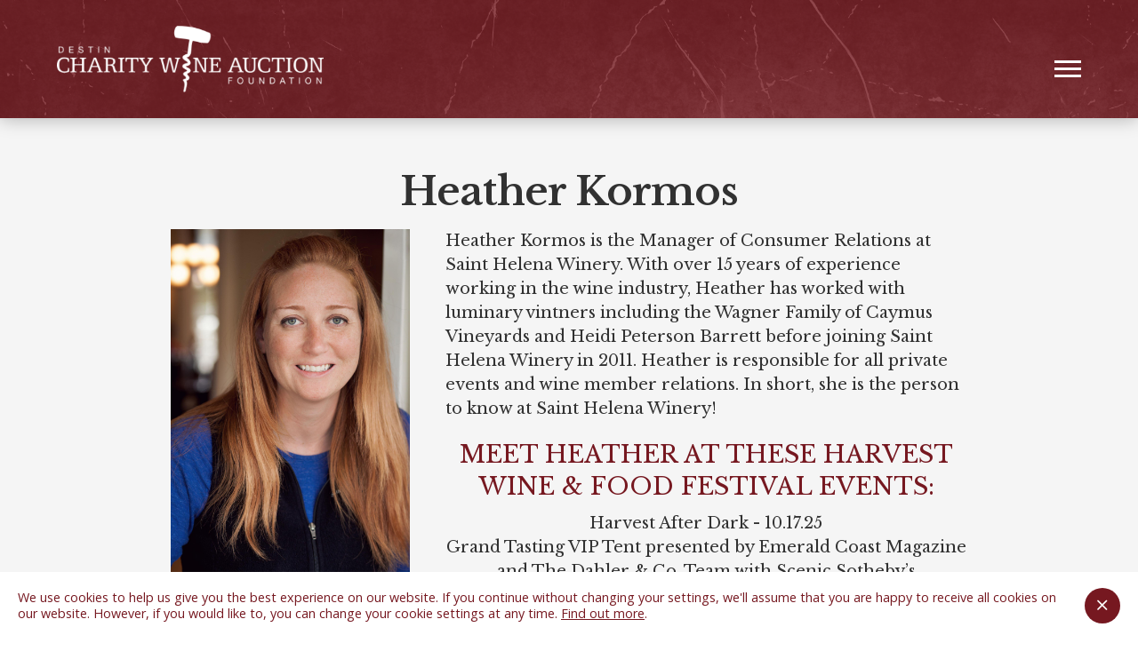

--- FILE ---
content_type: text/html; charset=utf-8
request_url: https://www.dcwaf.org/harvest-headliners/saint-helena
body_size: 14057
content:


<!DOCTYPE HTML>

<html lang="en-us">

<head id="Head"><title>
	Heather Kormos
</title><meta name="viewport" content="width=device-width, user-scalable=no" /><link href="/images/20yr-favicon.png" rel="shortcut icon" type="image/png" /><link href="//fonts.googleapis.com/css?family=Open+Sans:200,300,400,500,600,700,900|Libre+Baskerville:400,600&amp;subset=latin&amp;display=swap" rel="stylesheet" type="text/css" /><link href="/bundled/styles.min.css?v=251202.110217" rel="stylesheet" type="text/css" /><link href="/styles/tailwind.css?v=22817.113219" rel="stylesheet" type="text/css" /><script>
							(function(w,d,s,l,i){w[l]=w[l]||[];w[l].push({'gtm.start': new Date().getTime(),event:'gtm.js'});
							var f = d.getElementsByTagName(s)[0], j = d.createElement(s), dl = l != 'dataLayer'?'&l='+l:'';j.async=true;j.src=
							'https://www.googletagmanager.com/gtm.js?id='+i+dl;f.parentNode.insertBefore(j,f);
							})(window,document,'script','dataLayer','GTM-T3Z5Z54');window.dataLayer = window.dataLayer || [];function gtag(){dataLayer.push(arguments);}</script><script src="https://kit.fontawesome.com/770358245e.js"></script>
<meta name="Description" content="Heather Kormos&amp;nbsp;is the&amp;nbsp;Manager of Consumer Relations&amp;nbsp;at Saint Helena Winery. With over 15 years of experience working in the wine industry" /><meta name="og:title" content="Heather Kormos" /><meta name="og:url" content="https://www.dcwaf.org/harvest-headliners/saint-helena" /><meta name="og:image" content="https://media.scurto.net/2034/media/16196-HK-Head-Shot.jpg" /><meta name="og:type" content="website" /></head>

<body>

	<form method="post" action="./saint-helena" id="DefaultMaster">
<div class="aspNetHidden">



</div>

<script type="text/javascript">
//<![CDATA[
var theForm = document.forms['DefaultMaster'];
if (!theForm) {
    theForm = document.DefaultMaster;
}
function __doPostBack(eventTarget, eventArgument) {
    if (!theForm.onsubmit || (theForm.onsubmit() != false)) {
        theForm.__EVENTTARGET.value = eventTarget;
        theForm.__EVENTARGUMENT.value = eventArgument;
        theForm.submit();
    }
}
//]]>
</script>


<script src="/WebResource.axd?d=z162r4uvQO-FC5I4kPWdYaLcxj2CZr5cqO97b1uCPnmmz48MQFQq893ppRzNOXLtkQYIavkuw8CfRsrSxQHdqZLE1KS9RL4cAsDp0ToDI2g1&amp;t=638901346312636832" type="text/javascript"></script>


<script src="/ScriptResource.axd?d=wK4mDgABjsR-KQ5hWY-fozsIcBRLC4LPaRJ7OXvYGKH8-1DBzim8piwHRFcnSoS3IvrP_iB5pQA-JnpD6Msrr5Iu2ncyBXkEj96maPCRApV1wkRNYCTvS7SFM85D9gi2aOq3SWEYrvaC1ynmeGURSoeL_6T1SFtMIgPY-Zv1SwU1&amp;t=345ad968" type="text/javascript"></script>
<script src="/ScriptResource.axd?d=tIZxMYPFftLBoC2kdF8_nyqHjM8cS5TzxIgWb0JSCv2RIN37R5KhHzIA5kRU8xuIJgXZWU0moA0thfuSwb3XG6YCRLXqwsZ2ELzdl0OO8JItlFZx8lbfRAccq5rfNYG2-AnozirdR5cmN-wgXnoIbrdIaZK0k1gbD0mKD5uKslIKwv4H-qAYm0ZUyrAm31KX0&amp;t=345ad968" type="text/javascript"></script>

		<script type="text/javascript">
//<![CDATA[
Sys.WebForms.PageRequestManager._initialize('ctl00$MasterScriptManager', 'DefaultMaster', ['tctl00$Login$LoginUpdatePanel','Login_LoginUpdatePanel'], [], [], 90, 'ctl00');
//]]>
</script>


		<script src="/bundled/scripts.min.js?v=1.1.1"></script>

		

		

		<header id="window-top">

			<a class="logo" href="https://www.dcwaf.org/" title="DCWAF"></a>

			<nav class="nav" id="nav">
				<div class="nav-menu-icon">
					<span class="icon"></span>
				</div>
				<ul><li><a href="/about" title="About">About</a></li><li><a href="/auction" title="Auction">Auction</a><ul class="sub-nav"><li><a href="/lots" title="">Auction Lots</a></li><li><a href="/chefs" title="">Chefs</a></li><li><a href="/vintners" title="">Vintners</a></li></ul class="sub-nav"></li><li><a href="/harvest-festival" title="Harvest Festival">Harvest Festival</a></li><li><a href="/ways-to-give" title="Ways To Give">Ways To Give</a><ul class="sub-nav"><li><a href="/legacy-society" title="">Legacy Society</a></li><li><a href="/sponsors" title="">Sponsors</a></li><li><a href="/donate" title="">Support Our Cause</a></li></ul class="sub-nav"></li><li><a href="/charities" title="Charities">Charities</a></li><li><a href="/events" title="Events">Events</a></li><li><a href="/media-cellar" title="Media">Media</a></li><li><a href="/tickets" title="Tickets">Tickets</a></li><li><a href="/blog" title="Blog">Blog</a></li><li><a href="/forms/vintner-participation.html?v=20230616" title="Vintner Participation" target="_blank">Vintner Participation</a></li></ul>
			</nav>

		</header>

		<div class="content-container">

			

	<div class="viewbox alternating tight h1ac">

		<div class="content"><h1>Heather Kormos</h1><img src="https://media.scurto.net/2034/media/16196-HK-Head-Shot-h.jpg" loading="lazy" alt="HK Head Shot" title="HK Head Shot" class="portrait" /><p>Heather Kormos&nbsp;is the&nbsp;Manager of Consumer Relations&nbsp;at Saint Helena Winery. With over 15 years of experience working in the wine industry, Heather has worked with luminary vintners including the Wagner Family of Caymus Vineyards and Heidi Peterson Barrett before joining Saint Helena Winery in 2011. Heather is responsible for all private events and wine member relations. In short, she is the person to know at Saint Helena Winery!</p>
<h3 style="text-align: center;">Meet Heather at these Harvest Wine &amp; Food Festival events:</h3>
<p style="text-align: center;">Harvest After Dark - 10.17.25<br />Grand Tasting VIP Tent presented by Emerald Coast Magazine and The Dahler &amp; Co. Team with Scenic Sotheby&rsquo;s International Realty - 10.19.25</p>
<p style="text-align: center;"><a class="button" href="https://www.bigtickets.com/e/harvestwinefoodfestival/9th-annual/?affiliate=dcwafwebsite" target="_blank" rel="noopener">Tickets</a></p></div>

	</div>



			

<div class="modal modal-small login">

	<div class="close" onclick="closeLogin()"></div>

	<div class="padded">

		<div id="Login_LoginUpdatePanel">
	

				<h2 class="small ac">
					 
					Login or sign up
				</h2>

				

				<div id="Login_EmailPanel" class="form full-width" onkeypress="javascript:return WebForm_FireDefaultButton(event, &#39;Login_ContinueButton&#39;)">
		

					<input type="hidden" name="ctl00$Login$TargetUrlHidden" id="Login_TargetUrlHidden" />
					<input name="ctl00$Login$EmailText" type="text" maxlength="75" id="Login_EmailText" placeholder="Email Address" />

					<a onclick="$(this).addClass(&#39;loading&#39;);" id="Login_ContinueButton" class="button button-big button-cta w100p" data-loading="true" href="javascript:__doPostBack(&#39;ctl00$Login$ContinueButton&#39;,&#39;&#39;)">Continue</a>

					<h5 class="side-bars top-margined bottom-margined">
						or
					</h5>

					

					<div id="googleButton" class="g-signin2 button button-soft w100p top-margined-less" data-onsuccess="onSignIn">
						<i class="fab fa-google"></i> Continue with Google
					</div>

					<a onclick="$(this).addClass(&#39;loading&#39;);" id="Login_ContinueAsGuestButton" class="button button-soft w100p" data-loading="true" href="javascript:__doPostBack(&#39;ctl00$Login$ContinueAsGuestButton&#39;,&#39;&#39;)">Continue as Guest</a>

				
	</div>

				

				

			
</div>

	</div>

</div>

<script>
	function showLogin(targetUrl = "") {
		$("#white-out").addClass("active")
		$(".login").addClass("active")
		$("#Login_TargetUrlHidden").val(targetUrl)
	}
	function closeLogin() {
		$("#white-out").removeClass("active")
		$(".login").removeClass("active")
	}
</script>

			<div class="register-container top-margined-more">

				<div class="ac item">
					<img class="logo" src="/images/logo.png" alt="Destin Charity Wine Auction Foundation Logo" />
					<a class="db text-white no-underline bolder top-margined item" href="/uploads/501C3.pdf" title="501(c)3" target="_blank">501(c)3</a>
				</div>
				<a class="button button-alt bolder text item" href="http://visitor.r20.constantcontact.com/d.jsp?llr=rxv5ggcab&p=oi&m=1101867734769" title="Join Email List" target="_blank">Join Email List</a>
				<div class="donate-button-container item">
					<img src="/images/wine-opener-dark-full.svg" alt="Destin Charity Wine Auction Foundation Logo" />
					<a href="/donate/" title="Make a Donation" class="">Donate</a>
				</div>
			</div>

			<div class="footer-container padded grid-5 grid-row-5 grid-padded place-items-center text-white">

				<div class="col col1-5 ac social">

					

							<a href="https://www.facebook.com/dcwaf" title="Facebook" target="_blank">
								<span class="text-5xl text-white social-icon fab fa-facebook"></span>
							</a>

						

							<a href="https://www.instagram.com/dcwaf" title="Instagram" target="_blank">
								<span class="text-5xl text-white social-icon fab fa-instagram"></span>
							</a>

						

							<a href="https://twitter.com/dcwaf" title="Twitter" target="_blank">
								<span class="text-5xl text-white social-icon fab fa-twitter"></span>
							</a>

						

							<a href="https://www.youtube.com/user/dcwaf1" title="YouTube" target="_blank">
								<span class="text-5xl text-white social-icon fab fa-youtube"></span>
							</a>

						

				</div>

				<div class="col col1 row2 text-3xl uppercase bolder heading">Our Mission</div>

				<div class="col col2-3 row2-4 mission copy">

					<div class="content"><p style="text-align: justify;">Connecting wine enthusiasts to raise money benefiting children in need in Northwest Florida</p>
<p style="text-align: justify;">Founded in 2005, Destin Charity Wine Auction Foundation has donated more than $38 Million to Northwest Florida children's charities by hosting world class wine and culinary events. These funds have impacted the lives of over 100,000 youth, including those afflicted by health issues and abuse. Destin Charity Wine Auction Foundation has been recognized as one of the nation&rsquo;s &lsquo;Top 10 Charity Wine Auctions in the U.S.&rsquo; by <em>Wine Spectator Magazine</em> for more than a decade.</p></div>

				</div>
				<div class="col col4-5 row2 w100p phone">

					<div class="flex-only justify-around items-center">

						<div class="item text-3xl uppercase bolder">Phone</div>

						<div class="item">
							<a class="no-underline text-white" href="tel:+18506503732">850.650.3732</a>
						</div>

					</div>

				</div>

				<div class="col col4-5 row3 w100p email">

					<div class="flex-only justify-around items-center">

						<div class="item text-3xl uppercase bolder">Email</div>

						<a class="item display-block no-underline text-white" href="/cdn-cgi/l/email-protection#432a2d252c0327203422256d2c3124"><span class="__cf_email__" data-cfemail="9af3f4fcf5dafef9edfbfcb4f5e8fd">[email&#160;protected]</span></a>

					</div>
				</div>

				<div class="col col4-5 row4 w100p address">

					<div class="flex-only justify-around items-center">

						<div class="item text-3xl uppercase bolder">Address</div>

						<div class="item">
							600 Grand Boulevard Suite 206, Miramar Beach, FL              32550 US
						</div>

					</div>

				</div>

				<div class="copyright col col1-5 row5">

					<p class="text-sm text-white">
						&copy; 2025 Destin Charity Wine Auction Foundation
					</p>

					<p class="ac text-white">
						Website design by Scurto Marketing
					</p>

				</div>

				

			</div>
		</div>

		<div class="modal modal-transparent ac" id="loading-modal">
			<h3><i class="far fa-spinner fa-pulse fa-xs"></i>Loading</h3>
		</div>

		<div class="modal modal-transparent ac" id="saving-modal">
			<h3 class="success-color"><i class="far fa-save fa-spin fa-xs"></i>Saving</h3>
		</div>

		<div class="modal modal-transparent ac" id="deleting-modal">
			<h3 class="error-color"><i class="far fa-trash fa-spin fa-xs"></i>Removing</h3>
		</div>

		<div class="white-out" id="white-out"></div>
		<div class="black-out" id="black-out"></div>

		<div class="cookie-policy">
			We use cookies to help us give you the best experience on our website.
			<span class="no-phone">If you continue without changing your settings, we'll assume that you are happy to receive all cookies on our website. However, if you would like to, you can change your cookie settings at any time.
			</span>
			<a href="" title="find out more">Find out more</a>. 
			<span class="close"></span>
		</div>

		<script data-cfasync="false" src="/cdn-cgi/scripts/5c5dd728/cloudflare-static/email-decode.min.js"></script><script>

			function whiteOut() {
				$("#white-out").fadeIn(200)
			}

			function whiteOutExit() {
				$("#white-out").fadeOut(200)
			}

			function whiteOutToggle() {
				$("#white-out").toggleClass("active")
			}

			function showStatus(statusType) {
				if ($("#" + statusType.toLowerCase() + "-modal").length) {
					$("#white-out").addClass("active")
					$("#" + statusType.toLowerCase() + "-modal").addClass("active")
				}
			}

			$(document).ready(function () {

				$(".nav-menu-icon").click(function (e) {
					e.stopPropagation()
					$(".nav").toggleClass("active")
					$("#black-out").toggleClass("active")
					$(".rental-search").toggleClass("hidden")
					if (getDeviceType() === deviceType.Tablet || getDeviceType() === deviceType.Phone) {
						$(".logo").toggleClass("hidden");
					}
				})

				$(".sub-nav").click(function (e) {
					$(this).toggleClass('sub-nav-open')
				})

				Hammer(document.getElementById("nav")).on("swiperight", function () {
					$(".nav").toggleClass('active')
					whiteOutToggle()
				})

				$(".nav-close.close").on("click", function () {
					$(".nav").removeClass("active")
					whiteOutToggle()
				})

				setLoadingState("loading")
				smoothScroll(-100, 750)

				if ($(".hero").length) {
					$("header").addClass("has-hero")
					switchTargetOnScroll("header", "has-hero", $(".hero").css("height").replace("px", ""), "", true)
				}

			})

			if (getCookie("CookiePolicy") !== "Accepted") {
				$(".cookie-policy").fadeIn(200)
				$(".cookie-policy").click(function () {
					setCookie("CookiePolicy", "Accepted", 365)
					$(this).hide()
				})
			}

		</script>

		<script type="application/ld+json">
{
"@context": "http://www.schema.org",
"@type": "LodgingBusiness",
"name": "DCWAF",
"url": "https://www.dcwaf.org/",
"logo": "https://www.dcwaf.org//images/logo.png",
"image": "https://www.dcwaf.org//images/company.jpg",
"priceRange": "$$",
"telephone": "+1",
"description": "Destin Charity Wine Auction Foundation’s mission is to connect wine enthusiasts to raise money to benefit children in need in Northwest Florida.",
"openingHours": "MO,TU,WE,TH,FR,SA 8AM-6PM",
"contactPoint": {
"@type": "ContactPoint",
"contactType": "Customer Service",
"telephone": "+1"
},
"address": {
"@type": "PostalAddress",
"streetAddress": "600 Grand Boulevard Suite 206",
"addressLocality": "Miramar Beach",
"addressRegion": "FL             ",
"postalCode": "32550",
"addressCountry": "US"
,"name": "DCWAF"
}

}
</script>

	
<div class="aspNetHidden">

	<input type="hidden" name="__VIEWSTATEGENERATOR" id="__VIEWSTATEGENERATOR" value="457ABDB8" />
	<input type="hidden" name="__EVENTVALIDATION" id="__EVENTVALIDATION" value="/wEdAAV8JLh38jcsHqJiwqvknhSkKhMECMkqSodFtipS/ceqW2xMMNHA7SoVNJscYOWgCnmwrRi2Bg6uk3bGpGRLV7H0ZRgHLcv3/u9o7m6MD+17soAcUZ22dFDQ+4SAjkgx95kO22NPNSsqjL5gZUe2s8SG" />
</div><input type="hidden" name="__VIEWSTATE" id="__VIEWSTATE" value="/wEPDwUIODYxNDA0NTYPZBYCZg9kFgQCAQ9kFgYCBA8WAh4EVGV4dAVYPGxpbmsgaHJlZj0iL2J1bmRsZWQvc3R5bGVzLm1pbi5jc3M/[base64]/[base64]////[base64]/[base64]////[base64]////1f///wYAAAAJLgAAAAHR////1f///wcAAAAJMAAAAAHP////1f///[base64]/[base64]/[base64]/[base64]/[base64]/[base64]/[base64]" /><input type="hidden" name="__EVENTTARGET" id="__EVENTTARGET" value="" /><input type="hidden" name="__EVENTARGUMENT" id="__EVENTARGUMENT" value="" /></form>

<script defer src="https://static.cloudflareinsights.com/beacon.min.js/vcd15cbe7772f49c399c6a5babf22c1241717689176015" integrity="sha512-ZpsOmlRQV6y907TI0dKBHq9Md29nnaEIPlkf84rnaERnq6zvWvPUqr2ft8M1aS28oN72PdrCzSjY4U6VaAw1EQ==" data-cf-beacon='{"version":"2024.11.0","token":"f04535b75ac6485f93d4bc7c8239dd44","r":1,"server_timing":{"name":{"cfCacheStatus":true,"cfEdge":true,"cfExtPri":true,"cfL4":true,"cfOrigin":true,"cfSpeedBrain":true},"location_startswith":null}}' crossorigin="anonymous"></script>
</body>
</html>


--- FILE ---
content_type: image/svg+xml
request_url: https://www.dcwaf.org/images/wine-opener-dark-full.svg
body_size: 640
content:
<?xml version="1.0" encoding="UTF-8" standalone="no"?><!DOCTYPE svg PUBLIC "-//W3C//DTD SVG 1.1//EN" "http://www.w3.org/Graphics/SVG/1.1/DTD/svg11.dtd"><svg width="100%" height="100%" viewBox="0 0 834 834" version="1.1" xmlns="http://www.w3.org/2000/svg" xmlns:xlink="http://www.w3.org/1999/xlink" xml:space="preserve" xmlns:serif="http://www.serif.com/" style="fill-rule:evenodd;clip-rule:evenodd;stroke-linejoin:round;stroke-miterlimit:2;"><path d="M404.422,17.982c93.933,24.94 179.546,67.841 262.351,118.266c40.595,24.73 26.302,56.586 15.152,86.786c-11.547,31.228 -29.194,56.461 -71.131,43.467c-40.742,-12.575 -82.176,-23.703 -120.005,-43.341c-26.679,-13.832 -37.326,-4.569 -43.844,20.078c-8.844,33.532 -17.458,67.065 -26.428,100.493c-8.76,32.652 -24.29,59.185 -64.969,64.969c16.012,24.647 38.982,44.012 34.35,73.563c-5.449,34.853 -38.479,27.727 -60.631,34.119c0.838,15.362 11.38,18.233 18.401,23.976c38.08,31.081 37.724,41.622 -6.56,65.179c-18.653,9.955 -14.566,20.623 -5.722,33.134c18.234,25.758 11.506,46.38 -16.116,55.329c-18.632,6.015 -13.728,17.647 -14.314,28.755c-1.908,35.88 -20.497,65.87 -33.177,97.894c-4.82,12.176 -13.748,16.976 -25.946,8.174l0,-16.767c10.479,-34.559 -6.413,-75.805 13.644,-105.921c28.272,-42.482 34.56,-40.386 5.218,-90.685c-2.515,-4.296 12.575,-27.245 21.86,-30.033c20.496,-6.14 20.748,-19.511 6.413,-38.164c-26.365,-34.35 -19.324,-55.035 22.299,-70.691c17.332,-6.539 17.814,-11.883 8.278,-26.072c-39.212,-58.451 -39.002,-58.891 25.778,-93.996c9.809,-5.183 17.132,-14.101 20.309,-24.73c12.113,-35.419 22.047,-71.508 32.422,-107.472c5.763,-19.973 -0.839,-31.73 -20.581,-37.599c-26.344,-7.817 -53.003,-14.272 -79.64,-20.958c-26.114,-6.371 -51.808,-5.071 -56,-47.448c0,-16.767 0,-47.742 4.192,-66.604c10.269,-24.5 4.191,-58.683 37.158,-50.425" style="fill:#761820;fill-rule:nonzero;"/></svg>